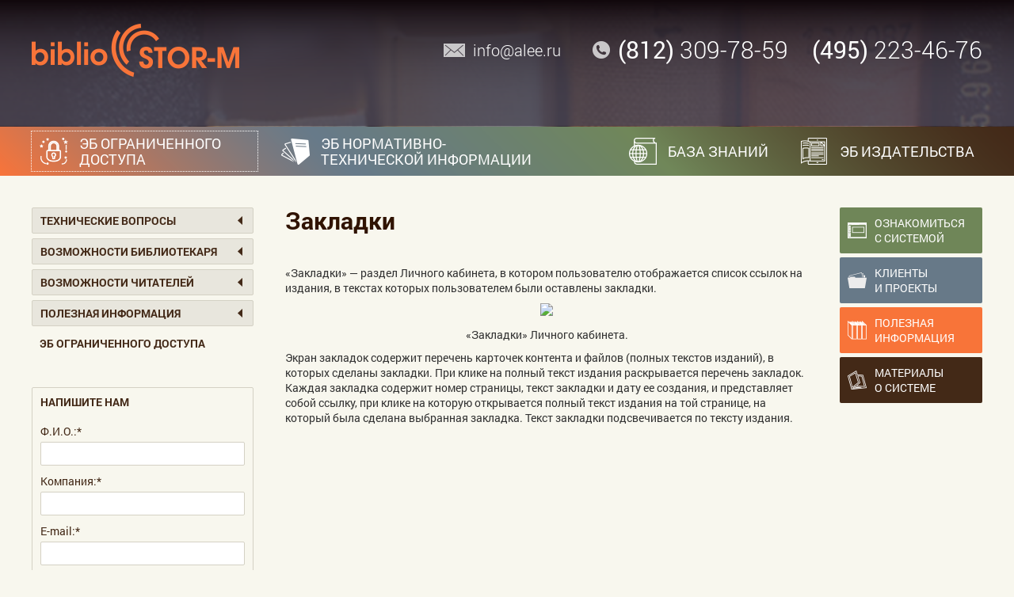

--- FILE ---
content_type: text/html;charset=UTF-8
request_url: https://bibliostorm.ru/?0-1.ILinkListener-body-widget-westWidgets-widget-1-widgets-widget-1-tree-subtree-branches-3-node-junction&type=card&cid=node_1428330536430
body_size: 6033
content:
<!DOCTYPE html>
<html>
<head><link rel="stylesheet" type="text/css" href="./wicket/resource/com.alee.web.app.settings.ResourceFinder/styles/header-ver-D15CA3E05227E6AF29AB9E66AA0D0EF0.css" />
<script type="text/javascript" src="./wicket/resource/org.apache.wicket.resource.JQueryResourceReference/jquery/jquery-1.12.3-ver-9627302BCA7713E7962ECD0CF6A0EF8A.js"></script>
<script type="text/javascript" src="./wicket/resource/org.apache.wicket.ajax.AbstractDefaultAjaxBehavior/res/js/wicket-event-jquery-ver-87FD5918098397E3944A1056474D2CD1.js"></script>
<script type="text/javascript" src="./wicket/resource/org.apache.wicket.ajax.AbstractDefaultAjaxBehavior/res/js/wicket-ajax-jquery-ver-CE0BDB76A6D37ECCC590F7F314E8D8F5.js"></script>
<script type="text/javascript" id="wicket-ajax-base-url">
/*<![CDATA[*/
Wicket.Ajax.baseUrl="?0-1.ILinkListener-body-widget-westWidgets-widget-1-widgets-widget-1-tree-subtree-branches-3-node-junction&amp;type=card&amp;cid=node_1428330536430";
/*]]>*/
</script>
<link rel="stylesheet" type="text/css" href="./wicket/resource/com.alee.web.app.settings.ResourceFinder/styles/page-header-ver-6EFDC821F2CCA2792A9303B7C3092034.css" />
<link rel="stylesheet" type="text/css" href="./wicket/resource/com.alee.web.widget.tree.TreeWidget/resources/style-ver-96BA652DB4DFDFFF20620963FC142C55.css" />
<link rel="stylesheet" type="text/css" href="./wicket/resource/com.alee.web.app.settings.ResourceFinder/styles/structure-tree-ver-EAB85C87B7EC143F48E2827390275C30.css" />
<script type="text/javascript" src="./wicket/resource/com.alee.web.ui.components.popup.Popup/popup-ver-D37462A93D885C3E84CA23396BE81DB0.js"></script>
<link rel="stylesheet" type="text/css" href="./wicket/resource/com.alee.web.app.settings.ResourceFinder/styles/combobox-ver-6AF1902E73271774C7E17DC440182B34.css" />
<script type="text/javascript" src="./wicket/resource/com.alee.web.ui.components.tab.WicketTabbedPanel/tab.title.scroll-ver-CF92417355BB7336213DD9B4EC2DECCA.js"></script>
<link rel="stylesheet" type="text/css" href="./wicket/resource/com.alee.web.app.settings.ResourceFinder/styles/feedback-form-ver-CAF32D96CE4550F3203029B8E124545D.css" />
<link rel="stylesheet" type="text/css" href="./wicket/resource/com.alee.web.app.settings.ResourceFinder/styles/sidebar-ver-18340F0C9297FDC5AE4CC1D5D73223DF.css" />
<script type="text/javascript" id="google-analytics">
/*<![CDATA[*/
(function ( i, s, o, g, r, a, m )
{
    i['GoogleAnalyticsObject'] = r;
    i[r] = i[r] || function ()
    {
        (i[r].q = i[r].q || []).push ( arguments )
    }, i[r].l = 1 * new Date ();
    a = s.createElement ( o ), m = s.getElementsByTagName ( o )[0];
    a.async = 1;
    a.src = g;
    m.parentNode.insertBefore ( a, m )
}) ( window, document, 'script', '//www.google-analytics.com/analytics.js', 'ga' );

ga ( 'create', 'UA-45894360-1', 'auto' );
ga ( 'send', 'pageview' );
/*]]>*/
</script>
<script type="text/javascript" id="yandex-metrika">
/*<![CDATA[*/
(function ( d, w, c )
{
    (w[c] = w[c] || []).push ( function ()
    {
        try
        {
            w.yaCounter23203387 = new Ya.Metrika ( {
                id: 23203387,
                clickmap: true,
                trackLinks: true,
                accurateTrackBounce: true,
                webvisor: true,
                trackHash: true,
                ut: "noindex"
            } );
        }
        catch ( e )
        {
        }
    } );

    var n = d.getElementsByTagName ( "script" )[0], s = d.createElement ( "script" ), f = function ()
        {
            n.parentNode.insertBefore ( s, n );
        };
    s.type = "text/javascript";
    s.async = true;
    s.src = "https://mc.yandex.ru/metrika/watch.js";

    if ( w.opera == "[object Opera]" )
    {
        d.addEventListener ( "DOMContentLoaded", f, false );
    }
    else
    {
        f ();
    }
}) ( document, window, "yandex_metrika_callbacks" );
/*]]>*/
</script>
<link rel="stylesheet" type="text/css" href="./wicket/resource/com.alee.web.app.settings.ResourceFinder/styles/footer-ver-A788165562AA33DB2CB705C03F8328A2.css" />
<link rel="stylesheet" type="text/css" href="./wicket/resource/com.alee.web.app.settings.ResourceFinder/styles/general-ver-617D993EA7E8E76DE668AEF9A05CD74E.css" />
<link rel="stylesheet" type="text/css" href="./wicket/resource/com.alee.web.app.settings.ResourceFinder/styles/page-layout-ver-75226E5ACA3F432ED734826C18AD03AC.css" />

    <title id="id24">Закладки - Корпоративная электронная библиотека Biblio STOR-M</title>
    <meta charset="UTF-8">
<script type="text/javascript" src="js/extensions.js"></script>
<script type="text/javascript" src="js/tooltips/jquery.qtip.js"></script>
<link rel="stylesheet" type="text/css" href="js/tooltips/jquery.qtip.css" />
<script type="text/javascript" src="js/formatter/jquery.formatter.min.js"></script>
<script type="text/javascript" src="js/zoom/zoom.js"></script>
<link rel="stylesheet" type="text/css" href="js/zoom/zoom.css" />
<link rel="icon" href="./wicket/resource/org.apache.wicket.Application/global/template?name=images/favicon.ico" />
<meta name="author" content="ALEE Software" />
<meta name="generator" content="Архивная система STOR-M" />
<meta name="application-name" content="Корпоративная электронная библиотека Biblio STOR-M" />
<meta name="keywords" content="электронно-библиотечная система, Biblio Stor-M, ЭБС, электронная библиотека, ЭБ, ВКР, ВКР в ЭБС, выпускная квалификационная работа,выпускная работа, размещение ВКР, Приказ № 636, Минобрнауки 636, Требования Минобрнауки, антиплагиат, проверка на заимствования, плагиат" />
<meta name="description" content="«Закладки» — раздел Личного кабинета, в котором пользователю отображается список ссылок на издания, в текстах которых пользователем были оставлены закладки. ..." />
<script type="text/javascript" >
/*<![CDATA[*/
Wicket.Event.add(window, "domready", function(event) { 
Wicket.Ajax.ajax({"u":"./?0-1.IBehaviorListener.0-body-widget-northWidgets-widget-1-widgets-widget-2-widgets-widget-1-widgets-widget-1-link&type=card&cid=node_1428330536430","c":"id2","e":"click"});;
Wicket.Ajax.ajax({"u":"./?0-1.IBehaviorListener.0-body-widget-northWidgets-widget-1-widgets-widget-2-widgets-widget-1-widgets-widget-2-link&type=card&cid=node_1428330536430","c":"id3","e":"click"});;
Wicket.Ajax.ajax({"u":"./?0-1.IBehaviorListener.0-body-widget-northWidgets-widget-1-widgets-widget-2-widgets-widget-1-widgets-widget-3-link&type=card&cid=node_1428330536430","c":"id4","e":"click"});;
Wicket.Ajax.ajax({"u":"./?0-1.IBehaviorListener.0-body-widget-northWidgets-widget-1-widgets-widget-2-widgets-widget-1-widgets-widget-4-link&type=card&cid=node_1428330536430","c":"id5","e":"click"});;
Wicket.Ajax.ajax({"u":"./?0-1.IBehaviorListener.0-body-widget-westWidgets-widget-1-widgets-widget-1-tree-subtree-branches-1-node-junction&type=card&cid=node_1428330536430","c":"id6","e":"click","pd":true});;
Wicket.Ajax.ajax({"u":"./?0-1.IBehaviorListener.0-body-widget-westWidgets-widget-1-widgets-widget-1-tree-subtree-branches-1-node-link&type=card&cid=node_1428330536430","c":"id7","e":"click"});;
Wicket.Ajax.ajax({"u":"./?0-1.IBehaviorListener.0-body-widget-westWidgets-widget-1-widgets-widget-1-tree-subtree-branches-2-node-junction&type=card&cid=node_1428330536430","c":"id8","e":"click","pd":true});;
Wicket.Ajax.ajax({"u":"./?0-1.IBehaviorListener.0-body-widget-westWidgets-widget-1-widgets-widget-1-tree-subtree-branches-2-node-link&type=card&cid=node_1428330536430","c":"id9","e":"click"});;
Wicket.Ajax.ajax({"u":"./?0-1.IBehaviorListener.0-body-widget-westWidgets-widget-1-widgets-widget-1-tree-subtree-branches-3-node-junction&type=card&cid=node_1428330536430","c":"ida","e":"click","pd":true});;
Wicket.Ajax.ajax({"u":"./?0-1.IBehaviorListener.0-body-widget-westWidgets-widget-1-widgets-widget-1-tree-subtree-branches-3-node-link&type=card&cid=node_1428330536430","c":"idb","e":"click"});;
Wicket.Ajax.ajax({"u":"./?0-1.IBehaviorListener.0-body-widget-westWidgets-widget-1-widgets-widget-1-tree-subtree-branches-4-node-junction&type=card&cid=node_1428330536430","c":"idc","e":"click","pd":true});;
Wicket.Ajax.ajax({"u":"./?0-1.IBehaviorListener.0-body-widget-westWidgets-widget-1-widgets-widget-1-tree-subtree-branches-4-node-link&type=card&cid=node_1428330536430","c":"idd","e":"click"});;
Wicket.Ajax.ajax({"u":"./?0-1.IBehaviorListener.0-body-widget-westWidgets-widget-1-widgets-widget-1-tree-subtree-branches-5-node-junction&type=card&cid=node_1428330536430","c":"ide","e":"click","pd":true});;
Wicket.Ajax.ajax({"u":"./?0-1.IBehaviorListener.0-body-widget-westWidgets-widget-1-widgets-widget-1-tree-subtree-branches-5-node-link&type=card&cid=node_1428330536430","c":"idf","e":"click"});;
$('#id10').removeClass('invalid');;
Wicket.Ajax.ajax({"u":"./?0-1.IBehaviorListener.0-body-widget-westWidgets-widget-2-tabs-panel-form-widgets-widget-2-widgets-widget-1-input~field&type=card&cid=node_1428330536430","m":"POST","c":"id11","e":"blur","ch":"fpc|s","tr":{"id":"id11","d":50,"p":true}});;
Wicket.Ajax.ajax({"u":"./?0-1.IBehaviorListener.1-body-widget-westWidgets-widget-2-tabs-panel-form-widgets-widget-2-widgets-widget-1-input~field&type=card&cid=node_1428330536430","m":"POST","c":"id11","pre":[function(attrs){var code = Wicket.Event.keyCode ( attrs.event );
if ( code == 13 || code == 9 || code == 16 || code == 17 || code == 18 ) { return false; }}],"e":"change keyup","ch":"fpc|s","tr":{"id":"id11","d":100,"p":true}});;
Wicket.Ajax.ajax({"u":"./?0-1.IBehaviorListener.2-body-widget-westWidgets-widget-2-tabs-panel-form-widgets-widget-2-widgets-widget-1-input~field&type=card&cid=node_1428330536430","m":"POST","c":"id11","pre":[function(attrs){var code = Wicket.Event.keyCode ( attrs.event );
if ( code != 13 ) { return false; }}],"e":"keydown","ch":"fsc|a"});;
$('#id12').removeClass('invalid');;
$("#id11").keypress( function(e){ if(e.originalEvent.keyCode == 13){ e.preventDefault(); } } );;
Wicket.Ajax.ajax({"u":"./?0-1.IBehaviorListener.0-body-widget-westWidgets-widget-2-tabs-panel-form-widgets-widget-2-widgets-widget-2-input~field&type=card&cid=node_1428330536430","m":"POST","c":"id13","e":"blur","ch":"fpc|s","tr":{"id":"id13","d":50,"p":true}});;
Wicket.Ajax.ajax({"u":"./?0-1.IBehaviorListener.1-body-widget-westWidgets-widget-2-tabs-panel-form-widgets-widget-2-widgets-widget-2-input~field&type=card&cid=node_1428330536430","m":"POST","c":"id13","pre":[function(attrs){var code = Wicket.Event.keyCode ( attrs.event );
if ( code == 13 || code == 9 || code == 16 || code == 17 || code == 18 ) { return false; }}],"e":"change keyup","ch":"fpc|s","tr":{"id":"id13","d":100,"p":true}});;
Wicket.Ajax.ajax({"u":"./?0-1.IBehaviorListener.2-body-widget-westWidgets-widget-2-tabs-panel-form-widgets-widget-2-widgets-widget-2-input~field&type=card&cid=node_1428330536430","m":"POST","c":"id13","pre":[function(attrs){var code = Wicket.Event.keyCode ( attrs.event );
if ( code != 13 ) { return false; }}],"e":"keydown","ch":"fsc|a"});;
$('#id14').removeClass('invalid');;
$("#id13").keypress( function(e){ if(e.originalEvent.keyCode == 13){ e.preventDefault(); } } );;
Wicket.Ajax.ajax({"u":"./?0-1.IBehaviorListener.0-body-widget-westWidgets-widget-2-tabs-panel-form-widgets-widget-2-widgets-widget-3-input~field&type=card&cid=node_1428330536430","m":"POST","c":"id15","e":"blur","ch":"fpc|s","tr":{"id":"id15","d":50,"p":true}});;
Wicket.Ajax.ajax({"u":"./?0-1.IBehaviorListener.1-body-widget-westWidgets-widget-2-tabs-panel-form-widgets-widget-2-widgets-widget-3-input~field&type=card&cid=node_1428330536430","m":"POST","c":"id15","pre":[function(attrs){var code = Wicket.Event.keyCode ( attrs.event );
if ( code == 13 || code == 9 || code == 16 || code == 17 || code == 18 ) { return false; }}],"e":"change keyup","ch":"fpc|s","tr":{"id":"id15","d":100,"p":true}});;
Wicket.Ajax.ajax({"u":"./?0-1.IBehaviorListener.2-body-widget-westWidgets-widget-2-tabs-panel-form-widgets-widget-2-widgets-widget-3-input~field&type=card&cid=node_1428330536430","m":"POST","c":"id15","pre":[function(attrs){var code = Wicket.Event.keyCode ( attrs.event );
if ( code != 13 ) { return false; }}],"e":"keydown","ch":"fsc|a"});;
$('#id16').removeClass('invalid');;
$("#id15").keypress( function(e){ if(e.originalEvent.keyCode == 13){ e.preventDefault(); } } );;
$('#id17').formatter({'pattern': '{{9}} ({{999}}) {{999}}-{{99}}-{{99}}','persistent': false});;
Wicket.Ajax.ajax({"u":"./?0-1.IBehaviorListener.0-body-widget-westWidgets-widget-2-tabs-panel-form-widgets-widget-2-widgets-widget-4-input~field&type=card&cid=node_1428330536430","m":"POST","c":"id17","e":"blur","ch":"fpc|s","tr":{"id":"id17","d":50,"p":true}});;
Wicket.Ajax.ajax({"u":"./?0-1.IBehaviorListener.1-body-widget-westWidgets-widget-2-tabs-panel-form-widgets-widget-2-widgets-widget-4-input~field&type=card&cid=node_1428330536430","m":"POST","c":"id17","pre":[function(attrs){var code = Wicket.Event.keyCode ( attrs.event );
if ( code == 13 || code == 9 || code == 16 || code == 17 || code == 18 ) { return false; }}],"e":"change keyup","ch":"fpc|s","tr":{"id":"id17","d":100,"p":true}});;
Wicket.Ajax.ajax({"u":"./?0-1.IBehaviorListener.2-body-widget-westWidgets-widget-2-tabs-panel-form-widgets-widget-2-widgets-widget-4-input~field&type=card&cid=node_1428330536430","m":"POST","c":"id17","pre":[function(attrs){var code = Wicket.Event.keyCode ( attrs.event );
if ( code != 13 ) { return false; }}],"e":"keydown","ch":"fsc|a"});;
$('#id18').removeClass('invalid');;
$("#id17").keypress( function(e){ if(e.originalEvent.keyCode == 13){ e.preventDefault(); } } );;
Wicket.Ajax.ajax({"u":"./?0-1.IBehaviorListener.0-body-widget-westWidgets-widget-2-tabs-panel-form-widgets-widget-2-widgets-widget-5-combobox-inputContainer&type=card&cid=node_1428330536430","c":"id19","pre":[function(attrs){return attrs.event.target.tagName.toLowerCase() !== 'a';}],"e":"click"});;
Wicket.Ajax.ajax({"u":"./?0-1.IBehaviorListener.0-body-widget-westWidgets-widget-2-tabs-panel-form-widgets-widget-2-widgets-widget-5-combobox-popup&type=card&cid=node_1428330536430","c":"id1a","e":"popup:hide"});;
Wicket.Ajax.ajax({"u":"./?0-1.IBehaviorListener.0-body-widget-westWidgets-widget-2-tabs-panel-form-widgets-widget-2-widgets-widget-5-combobox-showChoices&type=card&cid=node_1428330536430","c":"id1b","i":"id1b--ajax-indicator","e":"click"});;
$('#id1c').removeClass('invalid');;
Wicket.Ajax.ajax({"u":"./?0-1.IBehaviorListener.0-body-widget-westWidgets-widget-2-tabs-panel-form-widgets-widget-2-widgets-widget-7-text~area&type=card&cid=node_1428330536430","m":"POST","c":"id1e","e":"blur","ch":"fpc|s","tr":{"id":"id1e","d":50,"p":true}});;
Wicket.Ajax.ajax({"u":"./?0-1.IBehaviorListener.1-body-widget-westWidgets-widget-2-tabs-panel-form-widgets-widget-2-widgets-widget-7-text~area&type=card&cid=node_1428330536430","m":"POST","c":"id1e","pre":[function(attrs){var code = Wicket.Event.keyCode ( attrs.event );
if ( code == 13 || code == 9 || code == 16 || code == 17 || code == 18 ) { return false; }}],"e":"change keyup","ch":"fpc|s","tr":{"id":"id1e","d":100,"p":true}});;
$('#id1f').removeClass('invalid');;
Wicket.Ajax.ajax({"u":"./?0-1.IBehaviorListener.0-body-widget-westWidgets-widget-2-tabs-panel-form-widgets-widget-2-widgets-widget-8-submit~button&type=card&cid=node_1428330536430","m":"POST","c":"id21","f":"id20","sc":"widgets:widget:2:widgets:widget:8:submit-button","i":"id21--ajax-indicator","e":"click","ch":"fsc|a","pd":true});;
$("#id20").submit( function(e){ e.preventDefault(); } );;
Zoom.init ( 'id22' );;
registerCallbackFunction ( 'id22', function call ( settings ) { Wicket.Ajax.ajax ( { 'u': './?0-1.IBehaviorListener.0-body-widget-centerWidgets-widget-1-widgets-widget-2&type=card&cid=node_1428330536430', 'c': 'id22', 'ep': settings } ); } );
Wicket.Ajax.ajax({"u":"./?0-1.IBehaviorListener.0-body&type=card&cid=node_1428330536430","c":"id23","e":"pageload"});;
$.fn.qtip.zindex = 25000;
$.fn.qtip.modal_zindex = 24800;;
$('#id23').trigger('pageload');;
Wicket.Event.publish(Wicket.Event.Topic.AJAX_HANDLERS_BOUND);
;});
/*]]>*/
</script>
<script type="text/javascript" >
/*<![CDATA[*/
Wicket.Event.add(window, "load", function(event) { 
Wicket.Timer.set('id23', function(){Wicket.Ajax.ajax({"u":"./?0-1.IBehaviorListener.1-body&type=card&cid=node_1428330536430","c":"id23"});}, 60000);;
Wicket.Timer.set('id25', function(){Wicket.Ajax.ajax({"u":"./?0-1.IBehaviorListener.0-&type=card&cid=node_1428330536430"});}, 1000);;
;});
/*]]>*/
</script>
</head>
<body id="id23">
    <div id="id26" class="page-layout">
    <div class="page-layout-header">
    <div id="id27" class="page-header">
    <div id="id28">
    <div id="id29" class="page-header-top">
    <div id="id2a">
    <div id="id2b" class="header-top">
    <div id="id2c">
    <div id="id2d" class="header-top-left">
    <div id="id2e">
    <div id="id2f" title="Biblio STOR-M" class="header-logo">
    
    <a href="./"><span id="id30"></span></a>
</div>
</div>
</div><div id="id31" class="header-top-right">
    <div id="id32">
    <div id="id33" class="header-email">
    
    <a href="mailto:info@alee.ru"><span id="id34">info@alee.ru</span></a>
</div><div id="id35" class="header-phones">
    <div id="id36"><span><strong>(812)</strong> 309-78-59</span><span><strong>(495)</strong> 223-46-76</span></div>
</div>
</div>
</div>
</div>
</div>
</div>
</div><div id="id37" class="page-header-bottom">
    <div id="id38">
    <div id="id39" class="page-header-links-panel">
    <div id="id3a">
    <div id="id3b" class="page-header-link page-header-link--access page-header-link--selected">
    
    <a id="id2" href="javascript:;"><span id="id3c">ЭБ ограниченного доступа</span></a>
</div><div id="id3d" class="page-header-link page-header-link--tech">
    
    <a id="id3" href="javascript:;"><span id="id3e">ЭБ нормативно-технической информации</span></a>
</div><div id="id3f" class="page-header-link page-header-link--knowledge">
    
    <a id="id4" href="javascript:;"><span id="id40">База знаний</span></a>
</div><div id="id41" class="page-header-link page-header-link--publishing">
    
    <a id="id5" href="javascript:;"><span id="id42">ЭБ издательства</span></a>
</div>
</div>
</div>
</div>
</div>
</div>
</div>
</div>
    <div class="page-layout-content">
        <div class="page-layout-content-left">
    <div id="id43" class="panel-layout">
    <div id="id44">
    <div id="id10" class="structure-tree">
    <label id="id45" style="display:none"></label>
    <div id="id46">
	<div>
	<div id="id47" class="tree-branch tree-branch-mid">
		<div class="folder link tree-node-root tree-node" id="id48">
    <a id="id6" href="./?0-1.ILinkListener-body-widget-westWidgets-widget-1-widgets-widget-1-tree-subtree-branches-1-node-junction&amp;type=card&amp;cid=node_1428330536430" class="tree-junction-collapsed">&#160;</a>
    <a class="node-link" id="id7">
        <span class="node-link-content">Технические вопросы</span>
    </a>
    
</div>
		
	</div><div id="id49" class="tree-branch tree-branch-mid">
		<div class="folder link tree-node-root tree-node" id="id4a">
    <a id="id8" href="./?0-1.ILinkListener-body-widget-westWidgets-widget-1-widgets-widget-1-tree-subtree-branches-2-node-junction&amp;type=card&amp;cid=node_1428330536430" class="tree-junction-collapsed">&#160;</a>
    <a class="node-link" id="id9">
        <span class="node-link-content">Возможности библиотекаря</span>
    </a>
    
</div>
		
	</div><div id="id4b" class="tree-branch tree-branch-mid">
		<div class="folder link tree-node-root tree-node" id="id4c">
    <a id="ida" href="./?0-1.ILinkListener-body-widget-westWidgets-widget-1-widgets-widget-1-tree-subtree-branches-3-node-junction&amp;type=card&amp;cid=node_1428330536430" class="tree-junction-collapsed">&#160;</a>
    <a class="node-link" id="idb">
        <span class="node-link-content">Возможности читателей</span>
    </a>
    
</div>
		
	</div><div id="id4d" class="tree-branch tree-branch-mid">
		<div class="folder link tree-node-root tree-node" id="id4e">
    <a id="idc" href="./?0-1.ILinkListener-body-widget-westWidgets-widget-1-widgets-widget-1-tree-subtree-branches-4-node-junction&amp;type=card&amp;cid=node_1428330536430" class="tree-junction-collapsed">&#160;</a>
    <a class="node-link" id="idd">
        <span class="node-link-content">Полезная информация</span>
    </a>
    
</div>
		
	</div><div id="id4f" class="tree-branch tree-branch-last">
		<div class="card tree-node-root tree-node" id="id50">
    <a id="ide" href="./?0-1.ILinkListener-body-widget-westWidgets-widget-1-widgets-widget-1-tree-subtree-branches-5-node-junction&amp;type=card&amp;cid=node_1428330536430" class="tree-junction-collapsed">&#160;</a>
    <a class="node-link" id="idf">
        <span class="node-link-content">ЭБ ограниченного доступа</span>
    </a>
    
</div>
		
	</div>
</div>
</div>
</div>
</div>
</div><div id="id51" class="feedback-form">
    <div id="id52">
    
    <div class="form tab-panel" id="id53">
    <form id="id20" method="post" action="./?0-1.IFormSubmitListener-body-widget-westWidgets-widget-2-tabs-panel-form&amp;type=card&amp;cid=node_1428330536430"><div style="width:0px;height:0px;position:absolute;left:-100px;top:-100px;overflow:hidden"><input type="hidden" name="id20_hf_0" id="id20_hf_0" /></div>
        <div id="id54">
    <div id="id55" class="feedback-form-title">
    <div id="id56">Напишите нам</div>
</div><div id="id57" class="feedback-form-content">
    <div id="id58">
    <div id="id12" class="form-component stack">
    <label>
        <div class="form-component-title">Ф.И.О.:*</div>
        <div class="form-component-editor"><input class="text-input" value="" name="widgets:widget:2:widgets:widget:1:input-field" id="id11" type="text"/></div>
        
    </label>
</div><div id="id14" class="form-component stack">
    <label>
        <div class="form-component-title">Компания:*</div>
        <div class="form-component-editor"><input class="text-input" value="" name="widgets:widget:2:widgets:widget:2:input-field" id="id13" type="text"/></div>
        
    </label>
</div><div id="id16" class="form-component stack">
    <label>
        <div class="form-component-title">E-mail:*</div>
        <div class="form-component-editor"><input class="text-input" value="" name="widgets:widget:2:widgets:widget:3:input-field" id="id15" type="email"/></div>
        
    </label>
</div><div id="id18" class="form-component stack">
    <label>
        <div class="form-component-title">Телефон:</div>
        <div class="form-component-editor"><input class="text-input" value="" name="widgets:widget:2:widgets:widget:4:input-field" id="id17" type="tel"/></div>
        
    </label>
</div><div id="id1c" class="combobox form-component stack">
    <label>
        <div class="form-component-title">Откуда вы о нас узнали:</div>
        <div class="form-component-editor" id="id1d">
    <div class="attribute-editor-combobox">
        <ul class="mz-ul" onclick="$(this).find(&#039;.mz-search-field&#039;).length ? $(this).find(&#039;.mz-search-field&#039;).focus() : $(this).next(&#039;.show-choices&#039;).focus();" id="id19">
            <li class="mz-choice">
                <span title="Google">Google</span>
                
            </li>
            
            <li>
                <label>
                    
                </label>
            </li>
        </ul>
        <a href="javascript:;" class="show-choices" onfocus="$(this).closest(&#039;.attribute-editor-combobox&#039;).addClass(&#039;focused&#039;);" onblur="$(this).closest(&#039;.attribute-editor-combobox&#039;).removeClass(&#039;focused&#039;);" id="id1b"></a><span style="display:none;" class="wicket-ajax-indicator" id="id1b--ajax-indicator"><img src="./wicket/resource/org.apache.wicket.ajax.AbstractDefaultAjaxBehavior/indicator-ver-03CE3DCC84AF110E9DA8699A841E5200.gif" alt=""/></span>
        <div id="id1a">
    <div class="panelPopup" style="display:none; position: absolute; z-index: 10;" id="id1">
        <div id="id59" style="display:none"></div>
    </div>
</div>
    </div>
</div>
        
    </label>
</div><div id="id5a" style="display:none"></div><div id="id1f" class="form-component message-area stack">
    <label>
        <div class="form-component-title">Текст сообщения:*</div>
        <div class="form-component-editor"><textarea class="text-area" name="widgets:widget:2:widgets:widget:7:text-area" id="id1e"></textarea></div>
    </label>
</div><div id="id5b" class="submit-button">
    <input type="submit" name="widgets:widget:2:widgets:widget:8:submit-button" id="id21" value="Отправить" class="primary-button"/><span style="display:none;" class="wicket-ajax-indicator" id="id21--ajax-indicator"><img src="./wicket/resource/org.apache.wicket.ajax.AbstractDefaultAjaxBehavior/indicator-ver-03CE3DCC84AF110E9DA8699A841E5200.gif" alt=""/></span>
</div>
</div>
</div>
</div>
    </form>
</div>
</div>
</div>
</div>
        <div class="page-layout-content-center">
    <div id="id5c" class="panel-layout">
    <div id="id5d">
    <div id="id5e" class="page-title">
    <div id="id5f">Закладки</div>
</div><div id="id22" class="default-description">
    <div><p>&laquo;Закладки&raquo; &mdash; раздел Личного кабинета, в котором пользователю отображается список ссылок на издания, в текстах которых&nbsp;пользователем были оставлены закладки.&nbsp;</p><p style="text-align:center"><img src="https://bibliostorm.ru/ArchiveServer/ArchiveDocumentPrintStreamer/88b9a90b-3459-41e6-ac17-641b91abefc1/ALSFR-cf704e39-3959-439d-8569-47efa459862f/main/%D0%9B%D0%9A%20%D0%B7%D0%B0%D0%BA%D0%BB%D0%B0%D0%B4%D0%BA%D0%B8.png?a3document=ALSFR-cf704e39-3959-439d-8569-47efa459862f&a3session=88b9a90b-3459-41e6-ac17-641b91abefc1&rkey=mb8M2wg7W5" style="width:100%" /></p><p style="text-align:center">&laquo;Закладки&raquo; Личного кабинета.</p><p>Экран закладок содержит перечень карточек контента и файлов (полных текстов изданий), в которых сделаны закладки. При клике на полный текст издания раскрывается перечень закладок. Каждая закладка содержит номер страницы, текст закладки и дату ее создания, и представляет собой ссылку, при клике на которую открывается полный текст издания на той странице, на который была сделана выбранная закладка. Текст закладки подсвечивается по тексту издания.</p></div>
</div>
</div>
</div>
</div>
        <div class="page-layout-content-right">
    <div id="id60" class="sidebar">
    <div id="id61">
    <div id="id62" class="sidebar-item sidebar-item-system">
    
    <a href="./?type=card&amp;cid=node_1248961906320"><span id="id63">Ознакомиться с системой</span></a>
</div><div id="id64" class="sidebar-item sidebar-item-projects">
    
    <a href="./?type=projects"><span id="id65">Клиенты и проекты</span></a>
</div><div id="id66" class="sidebar-item sidebar-item-ebs">
    
    <a href="./?type=helpfulInformation"><span id="id67">Полезная информация</span></a>
</div><div id="id68" class="sidebar-item sidebar-item-materials">
    
    <a href="./?type=card&amp;cid=node_1248961808150"><span id="id69">Материалы о системе</span></a>
</div>
</div>
</div>
</div>
    </div>
    <div class="page-layout-footer">
    <div id="id6a" class="footer">
    <div id="id6b">
    <div id="id6c" class="footer-left">
    <div id="id6d">
    <div id="id6e" class="footer-copyright">
    <div id="id6f">© ООО «Алее Софтвер» 1997—2026</div>
</div><div id="id70" class="footer-link">
    
    <a href="./?type=sitemap"><span id="id71">Карта сайта</span></a>
</div>
</div>
</div><div id="id72" class="footer-right">
    <div id="id73">
    <div id="id74" class="footer-email">
    
    <a href="mailto:info@alee.ru"><span id="id75">info@alee.ru</span></a>
</div><div id="id76" class="footer-phones">
    <div id="id77"><span><strong>(812)</strong> 309-78-59</span><span><strong>(495)</strong> 223-46-76</span></div>
</div><div id="id78" class="panel-layout">
    <div id="id79">
    <div id="id7a" class="stat-counter">
</div><div id="id7b" class="stat-counter">
</div>
</div>
</div>
</div>
</div>
</div>
</div>
</div>
</div>
</body>
</html>

--- FILE ---
content_type: text/css
request_url: https://bibliostorm.ru/wicket/resource/com.alee.web.app.settings.ResourceFinder/styles/header-ver-D15CA3E05227E6AF29AB9E66AA0D0EF0.css
body_size: 576
content:
/* Header top layout */

.header-top > div {
    display: table;
    table-layout: fixed;
    width: 100%;
}

.header-top > div > div {
    display: table-cell;
    vertical-align: middle;
}

.header-top-left {
    width: 262px;
}

.header-top-right {
    text-align: right;
}

.header-top-right > div > div {
    display: inline-block;
    vertical-align: middle;
    margin-left: 40px;
}

.header-top-right > div > :first-child {
    margin-left: 0;
}

/* Logo */

.header-logo > a {
    display: block;
    width: 262px;
    height: 67px;
    background: url('../images/logo-ver-1221F8D70F1B68C9B2B26D9754958391.png') center no-repeat;
}

/* Email */

.header-email > a {
    display: inline-block;
    font-size: 20px;
    font-weight: 300;
    text-decoration: none;
    padding-left: 37px;
    min-height: 17px;
    background: url('../images/mail-ver-13D68003749CB67FABA8E64CF1C0AB3B.png') left center no-repeat;
}

/* Phones */

.header-phones {
    display: inline-block;
    font-size: 30px;
    font-weight: 300;
    padding-left: 32px;
    min-height: 22px;
    background: url('../images/phone-ver-BF44842E2D9566B3026515FA9C58C57F.png') left center no-repeat;
}

.header-phones strong {
    font-weight: normal;
}

.header-phones > div > span {
    margin-left: 30px;
}

.header-phones > div > :first-child {
    margin-left: 0;
}

/* Banner */

.header-banner > a {
    display: block;
    width: 1200px;
    height: 126px;
    overflow: hidden;
}

.header-banner-image,
.header-banner-image > img {
    display: block;
}

--- FILE ---
content_type: text/css
request_url: https://bibliostorm.ru/wicket/resource/com.alee.web.app.settings.ResourceFinder/styles/page-header-ver-6EFDC821F2CCA2792A9303B7C3092034.css
body_size: 627
content:
/* Layout */

.page-header {
    color: #fff;
}

.page-header-top {
    height: 160px;
    padding: 30px 40px 0 40px;
    background: url('../images/page-header-bg-ver-A6C75C4D045DF0D418C443C608112F46.png') center no-repeat;
}

/* Links */

.page-header-links-panel {
    padding: 6px 30px;
    background: url('../images/menu/background-ver-77EEFDC5E9A762821929083FAC400D10.png') center no-repeat;
    background-size: 100% 100%;
}

.page-header-links-panel > div {
    display: flex;
    justify-content: space-between;
}

.page-header-link {
    padding: 0 10px;
}

.page-header-link > a {
    display: flex;
    align-items: center;
    font-size: 18px;
    line-height: 20px;
    min-width: 60px;
    min-height: 36px;
    height: 100%;
    text-transform: uppercase;
    text-decoration: none;
    padding: 5px 10px 5px 60px;
    background: 10px center no-repeat;
}

.page-header-link--access > a {
    background-image: url('../images/menu/access-ver-4C9DD47C4C10B110E7DFD3F99B1D5D2F.png');
}

.page-header-link--knowledge > a {
    background-image: url('../images/menu/knowledge-ver-B477AF7FB0C0AAD8560652E853B1F779.png');
}

.page-header-link--publishing > a {
    background-image: url('../images/menu/publishing-ver-A2D7648E8234DD3C09192EDD07CFD725.png');
}

.page-header-link--tech > a {
    background-image: url('../images/menu/tech-ver-B1DF039EDDB59B8C4959C8424291329F.png');
}

.page-header-link--selected > a {
    outline: 1px dotted;
}

--- FILE ---
content_type: text/css
request_url: https://bibliostorm.ru/wicket/resource/com.alee.web.widget.tree.TreeWidget/resources/style-ver-96BA652DB4DFDFFF20620963FC142C55.css
body_size: 303
content:
/** Basic tree view **/

.tree-subtree {
    margin-left: 12px;
}

.tree-junction-collapsed,
.tree-junction-expanded {
    text-decoration: none;
    display: inline-block;
    min-width: 16px;
    min-height: 16px;
    background: no-repeat center;
}

.tree-junction-collapsed {
    background-image: url('./icons/expand-ver-C31933F46EC0DF40154970E9CFB7C03A.png');
}

.tree-junction-expanded {
    background-image: url('./icons/collapse-ver-D7DEEB1C9EEC51C0167CF7AAD1124F12.png');
}

--- FILE ---
content_type: text/css
request_url: https://bibliostorm.ru/wicket/resource/com.alee.web.app.settings.ResourceFinder/styles/structure-tree-ver-EAB85C87B7EC143F48E2827390275C30.css
body_size: 827
content:
/* Container */

.structure-tree {
    margin-top: 40px;
}

/* Subtree indent */

.structure-tree .tree-subtree {
    margin-left: 20px;
}

/* 2nd level subtree indent */

.structure-tree > div > div > .tree-branch > .tree-subtree {
    margin-left: 0;
}

/* Tree node container */

.structure-tree .tree-node {
    position: relative;
    cursor: pointer;
}

/* Default link */

.structure-tree .tree-node .node-link {
    display: block;
    color: #546e84;
    text-decoration: none;
    word-wrap: break-word;
    padding: 6px 10px;
}

/* Default root link - style for the root cards */

.structure-tree .tree-node.tree-node-root .node-link {
    font-weight: bold;
    text-transform: uppercase;
    color: #432917;
    margin-top: 6px;
    padding: 6px 10px 6px 10px;
    min-height: 16px;
}

/* Folder root link - style for the root folders and smart folders */

.structure-tree .tree-node.tree-node-root.folder .node-link,
.structure-tree .tree-node.tree-node-root.smartFolder .node-link {
    position: relative;
    font-weight: bold;
    text-transform: uppercase;
    color: #432917;
    border: 1px solid #d4d1c4;
    border-radius: 2px;
    background: #e8e6dd;
    margin-top: 6px;
    padding: 6px 24px 6px 10px;
    min-height: 16px;
}

.structure-tree .tree-node.tree-node-root.folder .node-link:before,
.structure-tree .tree-node.tree-node-root.smartFolder .node-link:before {
    content: '';
    position: absolute;
    right: 8px;
    top: 0;
    width: 16px;
    height: 100%;
    background: #e8e6dd url('../images/menu_arrow_left-ver-7A07333A3B2B651F474340B4D4610FE1.png') center no-repeat;
}

.structure-tree .tree-node.tree-node-root.folder.expanded .node-link:before,
.structure-tree .tree-node.tree-node-root.smartFolder.expanded .node-link:before {
    background: #e8e6dd url('../images/menu_arrow_down-ver-E76C1C6D068676D1BAD47C1BC8616BAB.png') center no-repeat;
}

/* 2nd level link */

.structure-tree > div > div > .tree-branch > .tree-subtree > .tree-branch > .tree-node > a {
    font-weight: bold;
    text-transform: uppercase;
    color: #432917;
}

/* Selected card link state - default */

.structure-tree .tree-node.card .tree-content a.selected {
    font-weight: bold;
}

/* Selected card link state - root level */

.structure-tree .tree-node.card .tree-content.tree-node-root a.selected {
    color: #f87439;
}

/* Selected card link state - 2nd level */

.structure-tree .archiveTree > div > .tree-branch > .tree-subtree > .tree-branch > .tree-node.card > .tree-content > a.selected {
    color: #f87439;
}

/* Hide unneccesary elements */

.structure-tree .tree-node .tree-junction,
.structure-tree .tree-node .tree-junction-expanded,
.structure-tree .tree-node .tree-junction-collapsed,
.structure-tree .wicket-ajax-indicator {
    display: none !important;
}

--- FILE ---
content_type: text/css
request_url: https://bibliostorm.ru/wicket/resource/com.alee.web.app.settings.ResourceFinder/styles/combobox-ver-6AF1902E73271774C7E17DC440182B34.css
body_size: 639
content:
/* Combobox panel */

.combobox .attribute-editor-combobox {
    position: relative;
    cursor: default;
    color: #000;
}

/* Combobox field */

.combobox .mz-ul {
    list-style: none;
    margin: 0;
    padding: 0 30px 0 0;
    min-height: 30px;
    border-radius: 2px;
    border: 1px solid #d4d1c4;
    background: #fff;
    transition: border 0.4s ease, box-shadow 0.4s ease;
}

.combobox .attribute-editor-combobox.focused .mz-ul {
    box-shadow: 0 0 2px #f87439;
    border-color: #f87439;
}

.combobox .show-choices {
    position: absolute;
    right: 1px;
    top: 1px;
    width: 30px;
    height: 30px;
    background: url('../images/menu_arrow_down-ver-E76C1C6D068676D1BAD47C1BC8616BAB.png') center no-repeat;
    transition: background-color 0.4s ease;
}

.combobox .mz-ul:hover + .show-choices,
.combobox .show-choices:hover {
    background-color: #e8e6dd;
}

.combobox .mz-choice {
    display: block;
    float: none;
    font-size: inherit;
    border: 0;
    margin: 0;
    padding: 0 0 0 8px;
    line-height: 30px;
    background: transparent;
}

/* Combobox dropdown list */

.combobox .panelPopup {
    border: 1px solid #d4d1c4;
    border-top: 0;
    border-radius: 0 0 2px 2px;
    background: #fff;
    width: 100%;
    -webkit-box-shadow: 0 10px 10px rgba(0, 0, 0, 0.3);
    -moz-box-shadow: 0 10px 10px rgba(0, 0, 0, 0.3);
    box-shadow: 0 10px 10px rgba(0, 0, 0, 0.3);
    -webkit-box-sizing: border-box;
    -moz-box-sizing: border-box;
    box-sizing: border-box;
    overflow: hidden;
}

.combobox .panelPopup .item {
    padding: 4px 8px;
}

.combobox .panelPopup .item:hover {
    background: #e8e6dd;
}

--- FILE ---
content_type: text/css
request_url: https://bibliostorm.ru/wicket/resource/com.alee.web.app.settings.ResourceFinder/styles/feedback-form-ver-CAF32D96CE4550F3203029B8E124545D.css
body_size: 294
content:
.feedback-form {
    margin-top: 40px;
    border-radius: 2px;
    border: 1px solid #d4d1c4;
}

.feedback-form-title {
    color: #432917;
    text-transform: uppercase;
    font-weight: bold;
    padding: 8px 10px;
}

.feedback-form-text {
    color: #432917;
    margin-bottom: 10px;
}

.feedback-form-content {
    padding: 10px;
}

.feedback-form .message-area textarea {
    height: 180px;
    resize: none;
}

.feedback-form .primary-button {
    width: 100%;
}

.feedback-form .wicket-ajax-indicator {
    display: none !important;
}

--- FILE ---
content_type: text/css
request_url: https://bibliostorm.ru/wicket/resource/com.alee.web.app.settings.ResourceFinder/styles/sidebar-ver-18340F0C9297FDC5AE4CC1D5D73223DF.css
body_size: 511
content:
.sidebar {
    margin-top: 40px;
}

.sidebar > div > div {
    margin-top: 5px;
}

.sidebar > div > :first-child {
    margin-top: 0;
}

.sidebar-item > a {
    display: block;
    padding: 10px 10px 10px 44px;
    border-radius: 2px;
    color: #fff;
    text-transform: uppercase;
    text-decoration: none;
}

.sidebar-item-system > a {
    background: #6f8658 url('../images/sidebar/system-ver-2A4132AF831941493EAD22401F0770FD.png') 10px center no-repeat;
}

.sidebar-item-projects > a {
    background: #677988 url('../images/sidebar/projects-ver-14C9C6D747C3B4B9A53B2C379C94C780.png') 10px center no-repeat;
}

.sidebar-item-ebs > a {
    background: #f87439 url('../images/sidebar/ebs-ver-7A558D940734DC7E880075B251263BDE.png') 10px center no-repeat;
}

.sidebar-item-materials > a {
    background: #432917 url('../images/sidebar/materials-ver-438F6EDE32A23546AEF3AB7B4994B90D.png') 10px center no-repeat;
}

.sidebar-event > a {
    display: block;
    width: 180px;
    height: 116px;
    margin-bottom: 30px;
    background: url('../images/banners/seminar-banner-small-ver-BDBB4C6E7A952E3DD67FBAE4F4E52122.png') center no-repeat;
}

--- FILE ---
content_type: text/css
request_url: https://bibliostorm.ru/wicket/resource/com.alee.web.app.settings.ResourceFinder/styles/footer-ver-A788165562AA33DB2CB705C03F8328A2.css
body_size: 572
content:
/* Layout */

.footer {
    font-size: 16px;
    height: 82px;
    padding: 0 40px;
    color: #fff;
    background: url('../images/footer-ver-A9B4BF60ED5A0058CFE72BB3D0AC3423.png') center no-repeat;
}

.footer > div {
    display: table;
    table-layout: fixed;
    width: 100%;
    height: 100%;
}

.footer > div > div {
    display: table-cell;
    vertical-align: middle;
}

.footer-left,
.footer-right {
    width: 50%;
}

.footer-left > div > div,
.footer-right > div > div {
    display: inline-block;
    vertical-align: middle;
}

.footer-right {
    text-align: right;
}

/* Copyright */

.footer-copyright {
    font-weight: 300;
    margin-right: 60px;
}

/* Site Map Link */

.footer-link {
    font-weight: 300;
}

.footer-link > a {
    text-decoration: none;
}

/* Email */

.footer-email > a {
    display: inline-block;
    font-weight: 300;
    text-decoration: none;
    margin-right: 60px;
    padding-left: 37px;
    min-height: 17px;
    background: url('../images/mail-ver-13D68003749CB67FABA8E64CF1C0AB3B.png') left center no-repeat;
}

/* Phones */

.footer-phones {
    display: inline-block;
    font-weight: 300;
    padding-left: 32px;
    min-height: 22px;
    background: url('../images/phone-ver-BF44842E2D9566B3026515FA9C58C57F.png') left center no-repeat;
}

.footer-phones strong {
    font-weight: normal;
}

.footer-phones > div > span {
    margin-left: 10px;
}

.footer-phones > div > :first-child {
    margin-left: 0;
}

--- FILE ---
content_type: text/css
request_url: https://bibliostorm.ru/wicket/resource/com.alee.web.app.settings.ResourceFinder/styles/general-ver-617D993EA7E8E76DE668AEF9A05CD74E.css
body_size: 2545
content:
/* General styles */

html,
body {
    height: 100%;
}

body {
    font: 14px/1.4 'Roboto', sans-serif;
    margin: 0;
    background: #f8f7ee;
}

a {
    color: inherit;
}

input,
textarea,
select {
    font: inherit;
}

:focus {
    outline: 0;
}

::-moz-focus-inner {
    border: 0;
}

*,
*:before,
*:after {
    -webkit-box-sizing: border-box;
    -moz-box-sizing: border-box;
    box-sizing: border-box;
}

p,
ul,
ol,
li {
    margin: 0;
    padding: 0;
}

/* Default description style */

.default-description {
    color: #333;
    word-wrap: break-word;
    overflow: hidden;
}

.default-description p,
.default-description ul,
.default-description ol,
.default-description li {
    margin: 10px 0;
}

.default-description ul,
.default-description ol {
    margin-left: 30px;
}

.default-description a {
    color: #546e84;
}

.default-description a:hover {
    color: #c44307;
}

/* Common styles */

/* Page title */

.page-title {
    color: #301300;
    font-size: 30px;
    font-weight: bold;
    margin-top: 40px;
    margin-bottom: 30px;
    line-height: 1.1;
    word-wrap: break-word;
}

/* Page link */

.page-link {
    text-align: center;
    margin: 20px 0;
}

.page-link > a {
    display: inline-block;
    color: #546e84;
    font-size: 18px;
    text-align: center;
}

.page-link > a:hover {
    color: #c44307;
}

/* Publication date */

.page-publication-date {
    font-weight: bold;
    color: #708759;
}

/* Projects page link */

.projects-page-link > a {
    font-size: 18px;
    font-weight: bold;
    color: #f87439;
    margin-bottom: 10px;
}

/* Pageable */

.pageable-content > div {
    margin-top: 15px;
    padding-top: 15px;
    border-top: 1px dotted #aa9c88;
}

.pageable-content > :first-child {
    margin-top: 0;
    padding-top: 0;
    border-top: 0;
}

/* Paging navigator */

.paging-navigator {
    font-size: 0;
    text-align: center;
}

.first-paging-navigator {
    margin-bottom: 20px;
}

.last-paging-navigator {
    margin-top: 20px;
}

.paging-navigator .first,
.paging-navigator .prev,
.paging-navigator .next,
.paging-navigator .last,
.paging-navigator .goto {
    display: inline-block;
    text-align: center;
    height: 30px;
    line-height: 30px;
    vertical-align: top;
}

.paging-navigator a {
    display: inline-block;
    min-width: 30px;
    height: 30px;
    text-decoration: none;
    padding: 0 5px;
    color: #546e84;
    border-radius: 2px;
    -webkit-box-sizing: border-box;
    -moz-box-sizing: border-box;
    box-sizing: border-box;
}

.paging-navigator .first a,
.paging-navigator .last a {
    width: 30px;
}

.paging-navigator a[disabled='disabled'] {
    color: #fff;
    background: rgba(84, 110, 132, 0.75);
}

.paging-navigator .goto {
    font-size: 16px;
}

.paging-navigator .first a,
.paging-navigator .prev a,
.paging-navigator .next a,
.paging-navigator .last a {
    background-position: center;
    background-repeat: no-repeat;
}

.paging-navigator .first a {
    background-image: url('../images/first_page-ver-55D7633D811F406CB9F00B215B577801.png');
}

.paging-navigator .prev a {
    background-image: url('../images/previous_page-ver-58F39DD1E9FDEED2C1E4208E097DCA32.png');
}

.paging-navigator .next a {
    background-image: url('../images/next_page-ver-86650655C939A410B4AB6AEB4AE6D135.png');
}

.paging-navigator .last a {
    background-image: url('../images/last_page-ver-BE87EF618C70A7AA8254688616DEACE7.png');
}

.paging-navigator .first a[disabled='disabled'],
.paging-navigator .prev a[disabled='disabled'],
.paging-navigator .next a[disabled='disabled'],
.paging-navigator .last a[disabled='disabled'] {
    background-color: transparent;
    opacity: 0.4;
    -ms-filter: "progid:DXImageTransform.Microsoft.Alpha(Opacity=40)";
}

/* Form components */

.primary-button {
    display: inline-block;
    font-weight: bold;
    min-width: 0;
    height: 40px;
    padding: 0 15px;
    border: 0;
    border-radius: 2px;
    color: #fff;
    text-transform: uppercase;
    background: #f87439;
    cursor: pointer;
}

a.primary-button {
    vertical-align: middle;
    text-align: center;
    line-height: 40px;
    text-decoration: none;
}

input[type='text'],
input[type='email'],
input[type='tel'],
input[type='password'],
select,
textarea {
    border: 1px solid #d4d1c4;
    border-radius: 2px;
    background: #fff;
    transition: border 0.4s ease, box-shadow 0.4s ease;
}

input[type='text'],
input[type='tel'],
input[type='email'],
input[type='password'] {
    padding: 0 8px;
    height: 30px !important;
}

textarea {
    padding: 4px 8px;
    resize: vertical;
}

input[type='text']:focus,
input[type='email']:focus,
input[type='tel']:focus,
input[type='password']:focus,
select:focus,
textarea:focus {
    box-shadow: 0 0 2px #f87439;
    border-color: #f87439;
}

input:disabled,
select:disabled,
textarea:disabled {
    opacity: 0.5;
}

/* One line layout */

.form-component > label {
    display: table;
    width: 100%;
    margin-bottom: 10px;
}

.form-component > label > .form-component-title {
    display: table-cell;
    vertical-align: middle;
    width: 100px;
    padding-right: 10px;
    color: #432917;
}

.form-component > label > .form-component-editor {
    display: table-cell;
    vertical-align: middle;
}

.form-component input[type='text'],
.form-component input[type='tel'],
.form-component input[type='email'],
.form-component input[type='password'],
.form-component textarea,
.form-component select {
    display: block;
    width: 100%;
}

.form-component input[type='text'],
.form-component input[type='tel'],
.form-component input[type='email'],
.form-component input[type='password'],
.form-component select {
    height: 30px;
}

/* Two lines layout */

.form-component.stack {
    display: block;
}

.form-component.stack > label > .form-component-title {
    display: block;
    width: auto;
    margin-bottom: 4px;
}

.form-component.stack > label > .form-component-editor {
    display: block;
}

/* Form components validation */

.form-component.invalid input[type='text'],
.form-component.invalid input[type='tel'],
.form-component.invalid input[type='email'],
.form-component.invalid input[type='password'],
.form-component.invalid textarea {
    border-bottom-color: #f44a15;
}

.form-component.invalid input[type='checkbox'] + label {
    color: #f44a15;
}

/* Site map link */

.sitemap-link:not(:last-child) {
    margin-bottom: 10px;
}

.sitemap-link > a {
    color: #546e84;
}

.sitemap-link > a:hover {
    color: #c44307;
}

/* Message box of error pages */

.error-view {
    color: #546e84;
    margin-top: 10px;
}

.error-view .collapsible-layout-header {
    cursor: pointer;
}

.error-description {
    color: #546e84;
    text-align: center;
    font-size: 24px;
    padding: 20px;
}

.error-view .collapsible-layout-content {
    border-top: 1px solid #ccc;
}

.stack-trace-view pre {
    font: 14px Consolas, monospace;
    color: #333;
    word-wrap: break-word;
    margin: 20px;
    overflow: auto;
}

/* Qtip */

div.qtip-web {
    color: #444;
    border: 1px solid #a1a1a1;
    background: #fff;
    font-size: 12px;
    line-height: 18px;
    box-shadow: 0 1px 10px rgba(0, 0, 0, 0.4);
    border-radius: 4px;
}

div.qtip-web-dark {
    color: #f1f1f1;
    border: 1px solid #f1f1f1;
    background: #444;
    font-size: 12px;
    line-height: 18px;
    box-shadow: 0 4px 10px rgba(0, 0, 0, 0.4);
    border-radius: 4px;
}

div.qtip-web .qtip-content,
div.qtip-web-dark .qtip-content {
    padding: 6px 10px;
}

/* Fonts */

@font-face {
    font-family: 'Roboto';
    src: url('../fonts/roboto-regular-ver-65C636263C939570007BC4FC4673C062.eot');
    src: url('../fonts/roboto-regular-ver-65C636263C939570007BC4FC4673C062.eot') format('embedded-opentype'),
    url('../fonts/roboto-regular-ver-94CDAA8CD89C85D33BF20C831DC2D28E.woff2') format('woff2'),
    url('../fonts/roboto-regular-ver-ECDE059196CC73346806243C25E5705A.woff') format('woff');
    font-weight: normal;
    font-style: normal;
}

@font-face {
    font-family: 'Roboto';
    src: url('../fonts/roboto-italic-ver-6645BA4463FE1FB124BD605A05CFCE06.eot');
    src: url('../fonts/roboto-italic-ver-6645BA4463FE1FB124BD605A05CFCE06.eot') format('embedded-opentype'),
    url('../fonts/roboto-italic-ver-82360DA0D1173CF880C203C77E863250.woff2') format('woff2'),
    url('../fonts/roboto-italic-ver-E418AC8BFC1C2715897C3AAEDF0910DB.woff') format('woff');
    font-weight: normal;
    font-style: italic;
}

@font-face {
    font-family: 'Roboto';
    src: url('../fonts/roboto-bold-ver-B76224B9E87168B593C59956CC0C7D41.eot');
    src: url('../fonts/roboto-bold-ver-B76224B9E87168B593C59956CC0C7D41.eot') format('embedded-opentype'),
    url('../fonts/roboto-bold-ver-12974C4CF019B75BE582BB2B8B7FC277.woff2') format('woff2'),
    url('../fonts/roboto-bold-ver-41ED11A12CFB0051122AE87C158C6931.woff') format('woff');
    font-weight: bold;
    font-style: normal;
}

@font-face {
    font-family: 'Roboto';
    src: url('../fonts/roboto-bolditalic-ver-02C6DC0B7D9F53578B7AE5C9F129D3D4.eot');
    src: url('../fonts/roboto-bolditalic-ver-02C6DC0B7D9F53578B7AE5C9F129D3D4.eot') format('embedded-opentype'),
    url('../fonts/roboto-bolditalic-ver-241E1FDA7D14FE60BB14B2CF52D03223.woff2') format('woff2'),
    url('../fonts/roboto-bolditalic-ver-46401B7D11A69A087D2005302C5298DC.woff') format('woff');
    font-weight: bold;
    font-style: italic;
}

@font-face {
    font-family: 'Roboto';
    src: url('../fonts/roboto-light-ver-51CF6C4D46C9EBE344270DB61EFB4AF4.eot');
    src: url('../fonts/roboto-light-ver-51CF6C4D46C9EBE344270DB61EFB4AF4.eot') format('embedded-opentype'),
    url('../fonts/roboto-light-ver-D416F9504A65AE7FF24868ABD2A83AA6.woff2') format('woff2'),
    url('../fonts/roboto-light-ver-389C232EB5C2AA96FC3B71B6EA8695A0.woff') format('woff');
    font-weight: 300;
    font-style: normal;
}

--- FILE ---
content_type: text/css
request_url: https://bibliostorm.ru/wicket/resource/com.alee.web.app.settings.ResourceFinder/styles/page-layout-ver-75226E5ACA3F432ED734826C18AD03AC.css
body_size: 290
content:
/* Page layout */

.page-layout {
    min-height: 100%;
    width: 1280px;
    margin: 0 auto;
    background: #f8f7ee;
    box-shadow: 0 0 40px rgba(0, 0, 0, 0.4);
}

.page-layout-content {
    display: table;
    table-layout: fixed;
    width: 100%;
}

.page-layout-content-left,
.page-layout-content-center,
.page-layout-content-right {
    display: table-cell;
    vertical-align: top;
    padding-bottom: 40px;
}

.page-layout-content-left {
    width: 320px;
    padding-left: 40px;
}

.page-layout-content-center {
    padding-left: 40px;
    padding-right: 40px;
}

.page-layout-content-right {
    width: 220px;
    padding-right: 40px;
}

--- FILE ---
content_type: text/css
request_url: https://bibliostorm.ru/js/zoom/zoom.css
body_size: 495
content:
.zoom-image {
    cursor: pointer;
}

.zoom-dialog-backdrop {
    display: none;
    position: fixed;
    left: 0;
    top: 0;
    width: 100%;
    height: 100%;
    background: rgba(0, 0, 0, 0.6);
    box-shadow: inset 0 0 40px rgba(0, 0, 0, 0.1);
    animation: zoom-show-backdrop 0.4s both ease;
    z-index: 100;
}

.zoom-dialog {
    position: absolute;
    border: 4px solid #fff;
    border-radius: 6px;
    background: #fff;
    box-shadow: 0 4px 24px rgba(0, 0, 0, 0.4);
    animation: zoom-show-dialog 0.4s both ease;
}

.zoom-dialog-image {
    display: block;
    width: 100%;
    height: 100%;
    border-radius: 3px;
}

.zoom-dialog-close {
    position: absolute;
    top: -24px;
    right: -4px;
    width: 16px;
    height: 16px;
    background: url(images/close.svg) center no-repeat;
    background-size: 16px 16px;
    cursor: pointer;
    filter: drop-shadow(0 2px 1px rgba(0, 0, 0, 0.6));
    -webkit-filter: drop-shadow(0 2px 1px rgba(0, 0, 0, 0.6));
}

.zoom-dialog-backdrop.zoom-dialog-closing {
    animation: zoom-hide-backdrop 0.4s both ease;
}

.zoom-dialog.zoom-dialog-closing {
    animation: zoom-hide-dialog 0.4s both ease;
}

@keyframes zoom-show-backdrop {
    from {
        opacity: 0;
    }
    to {
        opacity: 1;
    }
}

@keyframes zoom-hide-backdrop {
    from {
        opacity: 1;
    }
    to {
        opacity: 0;
    }
}

@keyframes zoom-show-dialog {
    from {
        opacity: 0;
        transform: scale(0.9);
    }
    to {
        opacity: 1;
        transform: scale(1);
    }
}

@keyframes zoom-hide-dialog {
    from {
        opacity: 1;
        transform: scale(1);
    }
    to {
        opacity: 0;
        transform: scale(0.9);
    }
}

--- FILE ---
content_type: text/plain
request_url: https://www.google-analytics.com/j/collect?v=1&_v=j102&a=193167963&t=pageview&_s=1&dl=https%3A%2F%2Fbibliostorm.ru%2F%3F0-1.ILinkListener-body-widget-westWidgets-widget-1-widgets-widget-1-tree-subtree-branches-3-node-junction%26type%3Dcard%26cid%3Dnode_1428330536430&ul=en-us%40posix&dt=%D0%97%D0%B0%D0%BA%D0%BB%D0%B0%D0%B4%D0%BA%D0%B8%20-%20%D0%9A%D0%BE%D1%80%D0%BF%D0%BE%D1%80%D0%B0%D1%82%D0%B8%D0%B2%D0%BD%D0%B0%D1%8F%20%D1%8D%D0%BB%D0%B5%D0%BA%D1%82%D1%80%D0%BE%D0%BD%D0%BD%D0%B0%D1%8F%20%D0%B1%D0%B8%D0%B1%D0%BB%D0%B8%D0%BE%D1%82%D0%B5%D0%BA%D0%B0%20Biblio%20STOR-M&sr=1280x720&vp=1280x720&_u=IEBAAEABAAAAACAAI~&jid=106539228&gjid=1906351864&cid=1313480782.1768718989&tid=UA-45894360-1&_gid=1745631941.1768718989&_r=1&_slc=1&z=763556814
body_size: -449
content:
2,cG-PH34NSYNWQ

--- FILE ---
content_type: text/javascript
request_url: https://bibliostorm.ru/wicket/resource/com.alee.web.ui.components.tab.WicketTabbedPanel/tab.title.scroll-ver-CF92417355BB7336213DD9B4EC2DECCA.js
body_size: 1213
content:


var TabScroller = function ( containerId, leftScrollId, rightScrollId ) {

 this.container = $ ( "#" + containerId );
this.leftScroll = $ ( "#" + leftScrollId );
this.rightScroll = $ ( "#" + rightScrollId );
this.tabsContainer = this.container.find ( TabScroller.tabsContainerSelector ).first ();

 this.left = this.left || 0;
this.tabsContainer.scrollLeft ( this.left );

 this.tabsContainer.on ( "scroll resize", function () {
this.left = this.tabsContainer.scrollLeft ();
}.bind ( this ) );

 this.animated = false;

 this.leftScroll.on ( "click", this.scrollLeft.bind ( this ) );
this.rightScroll.on ( "click", this.scrollRight.bind ( this ) );

 this.container[0].addEventListener ( "wheel", function ( e ) {
e.preventDefault ();
var wheelDown = e.deltaY > 0;
if ( wheelDown )
{
this.scrollRight ();
}
else
{
this.scrollLeft ();
}
}.bind ( this ) );

 this.tabsContainer.on ( "click", "." + TabScroller.selectedClass, function () {
this.alignSelectedTab ();
}.bind ( this ) );

 this.updateClasses ();
this.tabsContainer.on ( "scroll", this.updateClasses.bind ( this ) );
$ ( window ).on ( "resize", this.updateClasses.bind ( this ) );

 this.alignSelectedTab ();
};

TabScroller.tabsContainerSelector = "ul";

TabScroller.disabledClass = "disabled";

TabScroller.selectedClass = "selected";

TabScroller.scrollAmount = 100;

TabScroller.animationDuration = 100;

TabScroller.instances = {};

TabScroller.init = function ( containerId, leftScrollId, rightScrollId ) {
if ( TabScroller.instances[containerId] )
{

 TabScroller.call ( TabScroller.instances[containerId], containerId, leftScrollId, rightScrollId );
}
else
{

 TabScroller.instances[containerId] = new TabScroller ( containerId, leftScrollId, rightScrollId );
}
};
TabScroller.prototype = {
hasLeftOverflow: function () {
var scrollLeft = this.tabsContainer[0].scrollLeft;
return scrollLeft > 0;
},
hasRightOverflow: function () {
var scrollRight = this.tabsContainer[0].scrollLeft + this.tabsContainer[0].clientWidth;
return scrollRight < this.tabsContainer[0].scrollWidth;
},
updateClasses: function () {
if ( this.hasLeftOverflow () )
{
this.leftScroll.removeClass ( TabScroller.disabledClass );
}
else
{
this.leftScroll.addClass ( TabScroller.disabledClass );
}
if ( this.hasRightOverflow () )
{
this.rightScroll.removeClass ( TabScroller.disabledClass );
}
else
{
this.rightScroll.addClass ( TabScroller.disabledClass );
}
},
scrollLeft: function () {
if ( this.hasLeftOverflow () && !this.animated )
{
var scrollTo = this.tabsContainer.scrollLeft () - TabScroller.scrollAmount;
this.animated = true;
this.tabsContainer.animate ( {scrollLeft: scrollTo}, TabScroller.animationDuration, function () {
this.animated = false;
}.bind ( this ) );
}
},
scrollRight: function () {
if ( this.hasRightOverflow () && !this.animated )
{
var scrollTo = this.tabsContainer.scrollLeft () + TabScroller.scrollAmount;
this.animated = true;
this.tabsContainer.animate ( {scrollLeft: scrollTo}, TabScroller.animationDuration, function () {
this.animated = false;
}.bind ( this ) );
}
},

alignSelectedTab: function () {

 var container = this.tabsContainer;

 var scrollLeft = container.scrollLeft ();
var scrollRight = scrollLeft + container[0].clientWidth;

 var tab = container.find ( "." + TabScroller.selectedClass );

 if ( tab.length === 0 )
{
return;
}

 var tabLeft = Math.round ( tab.position ().left ) + container.scrollLeft ();
var tabRight = tabLeft + tab[0].offsetWidth;

 var tabLeftOverflow = scrollLeft - tabLeft;
var tabRightOverflow = tabRight - scrollRight;

 var self = this;
function alignLeft ()
{
container.finish ();
container.animate ( {scrollLeft: tabLeft}, TabScroller.animationDuration );
}

 
 function alignRight ()
{
if ( tab[0].offsetWidth > container[0].clientWidth )
{
alignLeft ();
}
else
{
var scrollTo = scrollLeft + tabRightOverflow;
container.finish ();
container.animate ( {scrollLeft: scrollTo}, TabScroller.animationDuration );
}
}

 if ( tabLeft <= scrollLeft && tabRight >= scrollRight )
{
alignLeft ();
}

 else if ( tabLeft < scrollLeft && tabRight >= scrollLeft && tabRight < scrollRight )
{
alignLeft ();
}

 else if ( tabLeft > scrollLeft && tabLeft <= scrollRight && tabRight > scrollRight )
{
alignRight ();
}

 else if ( tabRight < scrollLeft )
{
alignLeft ();
}

 else if ( tabLeft > scrollRight )
{
alignRight ();
}
}
};

TabScroller.updateAjaxTabs = function ( containerId, tabContainerId, switchVisibility, index ) {
var scroller = TabScroller.instances[tabContainerId];

 $ ( "#" + containerId ).children ( ".tab-panel" ).each ( function ( i ) {
var tabPanel = $ ( this );
if ( index === i )
{
if ( switchVisibility )
{
tabPanel.css ( "visibility", "visible" );
}
else
{
tabPanel.show ();
}
}
else
{
if ( switchVisibility )
{
tabPanel.css ( "visibility", "hidden" );
}
else
{
tabPanel.hide ();
}
}
} );

 $ ( "#" + tabContainerId ).find ( TabScroller.tabsContainerSelector ).first ().children ( "li" ).each ( function ( i ) {
var tab = $ ( this );
index !== i ? tab.removeClass ( TabScroller.selectedClass ) : tab.addClass ( TabScroller.selectedClass );
} );

 if ( scroller )
{
scroller.alignSelectedTab ();
}
$ ( window ).trigger ( "resize" );
};

--- FILE ---
content_type: text/javascript
request_url: https://bibliostorm.ru/wicket/resource/com.alee.web.ui.components.popup.Popup/popup-ver-D37462A93D885C3E84CA23396BE81DB0.js
body_size: 463
content:

var Popup = (function () {

var visiblePopups = {};
var initialized = false;

function init ()
{

 $ ( document ).on ( "click", function ( e ) {
var target = $ ( e.target );

 var clickedOnComponent = Object.keys ( visiblePopups ).some ( function ( popupId ) {
var popupSelector = "#" + popupId;
var sourceSelector = "#" + visiblePopups[popupId];
var components = target.closest ( popupSelector + "," + sourceSelector );
return components.length > 0;
} );
if ( !clickedOnComponent )
{
hideAll ();
}
} );
initialized = true;
}

function show ( popupId, sourceId )
{
if ( !initialized )
{
init ();
}
var popup = $ ( "#" + popupId );
popup.css ( "display", "block" );
visiblePopups[popupId] = sourceId;
}

function hide ( popupId )
{
var popup = $ ( "#" + popupId );
popup.css ( "display", "none" );
delete visiblePopups[popupId];
}

function hideAll ()
{
Object.keys ( visiblePopups ).forEach ( function ( popupId ) {
$ ( "#" + popupId ).trigger ( "popup:hide" );
} );
visiblePopups = {};
}
$ ( document ).on ( "ready", function () {
init ();
} );
return {
show: show,
hide: hide,
hideAll: hideAll
};
}) ();

--- FILE ---
content_type: text/javascript
request_url: https://bibliostorm.ru/js/extensions.js
body_size: 804
content:
/**
 * Custom script containing basic additional methods for global usage in scripts.
 * @author Mikle Garin
 */

/**
 * Custom additional JQuery function that checks whether or not JQuery selector is not empty.
 * @returns {boolean} true if JQuery selector is not empty, false otherwise
 */
$.fn.exists = function ()
{
    return this.length !== 0;
};

/**
 * Global page callback functions cache map.
 */
var stormCallbackFunctions = {};

/**
 * Method used to register custom callback functions.
 *
 * @param id       wicket component ID
 * @param callback callback function
 */
function registerCallbackFunction ( id, callback )
{
    stormCallbackFunctions[id] = callback;
}

/**
 * Returns registered callback function if it exists.
 *
 * @param id wicket component ID
 * @returns registered callback function if it exists
 */
function getCallbackFunction ( id )
{
    return stormCallbackFunctions[id];
}

/**
 * Method used to trigger various application events.
 *
 * @param id       wicket component ID
 * @param settings event settings
 */
function triggerCallback ( id, settings )
{
    var callback = getCallbackFunction ( id );
    callback.call ( this, settings );
}

/**
 * Performs proper file download.
 *
 * @param uri file URI
 */
function downloadFileByUrl ( uri )
{
    var link = document.createElement ( "a" );
    link.href = uri;
    link.setAttribute ( "download", "" );
    document.body.appendChild ( link );
    link.click ();
    document.body.removeChild ( link );
}

/**
 * Makes radio buttons in the specified group unselectable.
 *
 * @param groupName radio buttons group name
 */
function deselectableRadioButtons ( groupName )
{
    var allRadios = document.getElementsByName ( groupName );
    var radio;
    var x;
    for ( x = 0; x < allRadios.length; x++ )
    {
        allRadios[x].onclick = function ()
        {
            if ( radio == this )
            {
                this.checked = false;
                $ ( this ).trigger ( 'change' );
                radio = null;
            }
            else
            {
                radio = this;
            }
        };
    }
}

--- FILE ---
content_type: text/javascript
request_url: https://bibliostorm.ru/js/zoom/zoom.js
body_size: 1486
content:
/**
 * Custom script that get all scaled down images and zoom them on click
 *
 * @author Pavel Suvorov
 */

var Zoom = Zoom || {};

(function ()
{
    // Min space between screen bounds and dialog
    Zoom.margin = 60;

    // CSS classes
    Zoom.scaledImageClass = "zoom-image";
    Zoom.dialogClass = "zoom-dialog";
    Zoom.dialogBackdropClass = Zoom.dialogClass + "-backdrop";
    Zoom.dialogImageClass = Zoom.dialogClass + "-image";
    Zoom.dialogCloseClass = Zoom.dialogClass + "-close";
    Zoom.dialogClosingClass = Zoom.dialogClass + "-closing";

    // Dialog instance
    var dialog;

    // Container to apply script
    var container;

    /**
     * Checks if image is scaled down via attribute or style
     *
     * @param {HTMLImageElement} htmlImage image element
     * @returns {boolean} if image is scaled down via attribute or style
     */
    function isScaledDown ( htmlImage )
    {
        // Wrap to JQuery to get image display size
        var jHtmlImage = $ ( htmlImage );
        var displayWidth = jHtmlImage.width ();
        var displayHeight = jHtmlImage.height ();

        return displayWidth < htmlImage.naturalWidth || displayHeight < htmlImage.naturalHeight;
    }

    /**
     * Activates zoom in container with specified containerId
     * @param {String} containerId
     */
    Zoom.init = function ( containerId )
    {
        dialog = new ZoomDialog ();

        container = $ ( "#" + containerId );

        // Include only images not wrapped in links
        function filter ( index, htmlImage )
        {
            return $ ( htmlImage ).parents ( "a" ).length === 0;
        }

        // Apply zoom to the scaled down images
        function apply ( index, htmlImage )
        {
            var image = new Image ();
            image.onload = function ()
            {
                if ( isScaledDown ( htmlImage ) )
                {
                    var jHtmlImage = $ ( htmlImage );
                    jHtmlImage.addClass ( Zoom.scaledImageClass );
                    jHtmlImage.on ( "click", function ()
                    {
                        dialog.show ( htmlImage );
                    } );
                }
            };
            image.src = htmlImage.src;
        }

        if ( container.length )
        {
            container.find ( "img" ).filter ( filter ).each ( apply );
        }
    };

    var ZoomDialog = function ()
    {
        // Dialog backdrop
        this.backdrop = $ ( "<div></div>" );
        this.backdrop.addClass ( Zoom.dialogBackdropClass );
        this.backdrop.on ( "click", function ()
        {
            this.hide ();
        }.bind ( this ) );

        // Dialog
        this.dialog = $ ( "<div></div>" );
        this.dialog.addClass ( Zoom.dialogClass );
        this.dialog.on ( "click", function ( event )
        {
            event.stopPropagation ();
        } );

        // Dialog image
        this.image = $ ( "<img>" );
        this.image.addClass ( Zoom.dialogImageClass );
        this.dialog.append ( this.image );

        // Dialog close button
        this.close = $ ( "<div></div>" );
        this.close.addClass ( Zoom.dialogCloseClass );
        this.close.on ( "click", function ()
        {
            this.hide ();
        }.bind ( this ) );
        this.dialog.append ( this.close );

        this.backdrop.append ( this.dialog );

        $ ( "body" ).append ( this.backdrop );
    };

    ZoomDialog.prototype = {
        updateSize: function ( htmlImage )
        {
            var vpWidth = window.innerWidth - 2 * Zoom.margin;
            var vpHeight = window.innerHeight - 2 * Zoom.margin;
            var imgWidth = htmlImage.naturalWidth;
            var imgHeight = htmlImage.naturalHeight;
            var imgRatio;

            if ( imgWidth !== 0 && imgHeight !== 0 && vpWidth > 0 && vpHeight > 0 )
            {
                imgRatio = imgWidth / imgHeight;

                if ( imgWidth > vpWidth )
                {
                    imgWidth = vpWidth;
                    imgHeight = imgWidth / imgRatio;

                }
                if ( imgHeight > vpHeight )
                {
                    imgHeight = vpHeight;
                    imgWidth = imgHeight * imgRatio;
                }

                this.dialog.width ( Math.round ( imgWidth ) );
                this.dialog.height ( Math.round ( imgHeight ) );

                return true;
            }

            return false;
        },
        updateLocation: function ()
        {
            var width = parseInt ( this.dialog.css ( "width" ) ) || 0;
            var height = parseInt ( this.dialog.css ( "height" ) ) || 0;
            var left = 0.5 * (window.innerWidth - width);
            var top = 0.5 * (window.innerHeight - height);

            this.dialog.css ( {
                "left": Math.round ( left ) + "px",
                "top": Math.round ( top ) + "px"
            } );
        },
        setup: function ( htmlImage )
        {
            if ( this.updateSize ( htmlImage ) )
            {
                this.updateLocation ();
                this.image.attr ( "src", htmlImage.src );
                return true;
            }

            return false;
        },
        show: function ( htmlImage )
        {
            if ( this.setup ( htmlImage ) )
            {
                this.backdrop.css ( "display", "block" );
            }
        },
        hide: function ()
        {
            this.backdrop.addClass ( Zoom.dialogClosingClass );
            this.dialog.addClass ( Zoom.dialogClosingClass );

            setTimeout ( function ()
            {
                this.backdrop.removeClass ( Zoom.dialogClosingClass );
                this.dialog.removeClass ( Zoom.dialogClosingClass );
                this.backdrop.css ( "display", "none" );
            }.bind ( this ), 400 );
        }
    };
}) ();